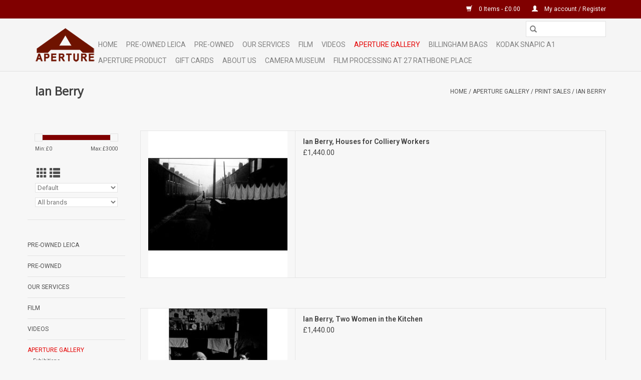

--- FILE ---
content_type: text/html;charset=utf-8
request_url: https://www.apertureuk.com/aperture-gallery/print-sales/ian-berry/?mode=list
body_size: 9228
content:
<!DOCTYPE html>
<html lang="en">
  <head>
    <meta charset="utf-8"/>
<!-- [START] 'blocks/head.rain' -->
<!--

  (c) 2008-2026 Lightspeed Netherlands B.V.
  http://www.lightspeedhq.com
  Generated: 18-01-2026 @ 21:30:05

-->
<link rel="canonical" href="https://www.apertureuk.com/aperture-gallery/print-sales/ian-berry/"/>
<link rel="next" href="https://www.apertureuk.com/aperture-gallery/print-sales/ian-berry/page2.html"/>
<link rel="alternate" href="https://www.apertureuk.com/index.rss" type="application/rss+xml" title="New products"/>
<meta name="robots" content="noodp,noydir"/>
<meta name="google-site-verification" content="Leica for sale"/>
<meta name="google-site-verification" content="Rolleflex for sale"/>
<meta name="google-site-verification" content="camera repair"/>
<meta name="google-site-verification" content="film processing"/>
<meta name="google-site-verification" content="aperture london"/>
<meta name="google-site-verification" content="google-site-verification: googlec68c4698a09176c1.html"/>
<meta property="og:url" content="https://www.apertureuk.com/aperture-gallery/print-sales/ian-berry/?source=facebook"/>
<meta property="og:site_name" content="Aperture UK"/>
<meta property="og:title" content="Ian Berry"/>
<meta property="og:description" content="Discover a diverse selection of second-hand film and digital cameras, including Leica, Rolleiflex, Canon, and Nikon, as well as Large Format and Medium Format o"/>
<script src="https://www.powr.io/powr.js?external-type=lightspeed"></script>
<script>
<!-- Google Tag Manager -->
<script>(function(w,d,s,l,i){w[l]=w[l]||[];w[l].push({'gtm.start':
new Date().getTime(),event:'gtm.js'});var f=d.getElementsByTagName(s)[0],
j=d.createElement(s),dl=l!='dataLayer'?'&l='+l:'';j.async=true;j.src=
'https://www.googletagmanager.com/gtm.js?id='+i+dl;f.parentNode.insertBefore(j,f);
})(window,document,'script','dataLayer','GTM-N6752B9');</script>
<!-- End Google Tag Manager -->
</script>
<!--[if lt IE 9]>
<script src="https://cdn.webshopapp.com/assets/html5shiv.js?2025-02-20"></script>
<![endif]-->
<!-- [END] 'blocks/head.rain' -->
    <title>Ian Berry - Aperture UK</title>
    <meta name="description" content="Discover a diverse selection of second-hand film and digital cameras, including Leica, Rolleiflex, Canon, and Nikon, as well as Large Format and Medium Format o" />
    <meta name="keywords" content="Ian, Berry, Apertureuk, pre-owned leica in London, quality Leica in London, camera shop in central London, used Leica cameras, used Nikon cameras, film cameras, digital cameras, used cameras, second-hand cameras, vintage cameras, collectable cameras" />
    <meta http-equiv="X-UA-Compatible" content="IE=edge,chrome=1">
    <meta name="viewport" content="width=device-width, initial-scale=1.0">
    <meta name="apple-mobile-web-app-capable" content="yes">
    <meta name="apple-mobile-web-app-status-bar-style" content="black">

    <link rel="shortcut icon" href="https://cdn.webshopapp.com/shops/299238/themes/118433/assets/favicon.ico?20210816191427" type="image/x-icon" />
    <link href='//fonts.googleapis.com/css?family=Roboto:400,300,600' rel='stylesheet' type='text/css'>
    <link href='//fonts.googleapis.com/css?family=Oxygen:400,300,600' rel='stylesheet' type='text/css'>
    <link rel="shortcut icon" href="https://cdn.webshopapp.com/shops/299238/themes/118433/assets/favicon.ico?20210816191427" type="image/x-icon" />
    <link rel="stylesheet" href="https://cdn.webshopapp.com/shops/299238/themes/118433/assets/bootstrap-min.css?2024120113375120200921091826" />
    <link rel="stylesheet" href="https://cdn.webshopapp.com/shops/299238/themes/118433/assets/style.css?2024120113375120200921091826" />
    <link rel="stylesheet" href="https://cdn.webshopapp.com/shops/299238/themes/118433/assets/settings.css?2024120113375120200921091826" />
    <link rel="stylesheet" href="https://cdn.webshopapp.com/assets/gui-2-0.css?2025-02-20" />
    <link rel="stylesheet" href="https://cdn.webshopapp.com/assets/gui-responsive-2-0.css?2025-02-20" />
    <link rel="stylesheet" href="https://cdn.webshopapp.com/shops/299238/themes/118433/assets/custom.css?2024120113375120200921091826" />
    
    <script src="https://cdn.webshopapp.com/assets/jquery-1-9-1.js?2025-02-20"></script>
    <script src="https://cdn.webshopapp.com/assets/jquery-ui-1-10-1.js?2025-02-20"></script>

    <script type="text/javascript" src="https://cdn.webshopapp.com/shops/299238/themes/118433/assets/global.js?2024120113375120200921091826"></script>
		<script type="text/javascript" src="https://cdn.webshopapp.com/shops/299238/themes/118433/assets/bootstrap-min.js?2024120113375120200921091826"></script>
    <script type="text/javascript" src="https://cdn.webshopapp.com/shops/299238/themes/118433/assets/jcarousel.js?2024120113375120200921091826"></script>
    <script type="text/javascript" src="https://cdn.webshopapp.com/assets/gui.js?2025-02-20"></script>
    <script type="text/javascript" src="https://cdn.webshopapp.com/assets/gui-responsive-2-0.js?2025-02-20"></script>

    <script type="text/javascript" src="https://cdn.webshopapp.com/shops/299238/themes/118433/assets/share42.js?2024120113375120200921091826"></script>

    <!--[if lt IE 9]>
    <link rel="stylesheet" href="https://cdn.webshopapp.com/shops/299238/themes/118433/assets/style-ie.css?2024120113375120200921091826" />
    <![endif]-->
    <link rel="stylesheet" media="print" href="https://cdn.webshopapp.com/shops/299238/themes/118433/assets/print-min.css?2024120113375120200921091826" />
  </head>
  <body>
    <header>
  <div class="topnav">
    <div class="container">
      
      <div class="right">
        <span role="region" aria-label="Cart">
          <a href="https://www.apertureuk.com/cart/" title="Cart" class="cart">
            <span class="glyphicon glyphicon-shopping-cart"></span>
            0 Items - £0.00
          </a>
        </span>
        <span>
          <a href="https://www.apertureuk.com/account/" title="My account" class="my-account">
            <span class="glyphicon glyphicon-user"></span>
                        	My account / Register
                      </a>
        </span>
      </div>
    </div>
  </div>

  <div class="navigation container">
    <div class="align">
      <div class="burger">
        <button type="button" aria-label="Open menu">
          <img src="https://cdn.webshopapp.com/shops/299238/themes/118433/assets/hamburger.png?20210816191427" width="32" height="32" alt="Menu">
        </button>
      </div>

              <div class="vertical logo">
          <a href="https://www.apertureuk.com/" title="Aperture UK">
            <img src="https://cdn.webshopapp.com/shops/299238/themes/118433/assets/logo.png?20210816191427" alt="Aperture UK" />
          </a>
        </div>
      
      <nav class="nonbounce desktop vertical">
        <form action="https://www.apertureuk.com/search/" method="get" id="formSearch" role="search">
          <input type="text" name="q" autocomplete="off" value="" aria-label="Search" />
          <button type="submit" class="search-btn" title="Search">
            <span class="glyphicon glyphicon-search"></span>
          </button>
        </form>
        <ul region="navigation" aria-label=Navigation menu>
          <li class="item home ">
            <a class="itemLink" href="https://www.apertureuk.com/">Home</a>
          </li>
          
                    	<li class="item sub">
              <a class="itemLink" href="https://www.apertureuk.com/pre-owned-leica/" title="Pre-Owned Leica ">
                Pre-Owned Leica 
              </a>
                            	<span class="glyphicon glyphicon-play"></span>
                <ul class="subnav">
                                      <li class="subitem">
                      <a class="subitemLink" href="https://www.apertureuk.com/pre-owned-leica/leica-digital/" title="Leica Digital">Leica Digital</a>
                                          </li>
                	                    <li class="subitem">
                      <a class="subitemLink" href="https://www.apertureuk.com/pre-owned-leica/leica-rangefinder-cameras/" title="Leica Rangefinder Cameras">Leica Rangefinder Cameras</a>
                                          </li>
                	                    <li class="subitem">
                      <a class="subitemLink" href="https://www.apertureuk.com/pre-owned-leica/leica-m-lenses/" title="Leica M Lenses">Leica M Lenses</a>
                                          </li>
                	                    <li class="subitem">
                      <a class="subitemLink" href="https://www.apertureuk.com/pre-owned-leica/leica-screw-mount/" title="Leica Screw Mount">Leica Screw Mount</a>
                                          </li>
                	                    <li class="subitem">
                      <a class="subitemLink" href="https://www.apertureuk.com/pre-owned-leica/leica-r-series/" title="Leica R Series">Leica R Series</a>
                                          </li>
                	                    <li class="subitem">
                      <a class="subitemLink" href="https://www.apertureuk.com/pre-owned-leica/leica-accessories/" title="Leica Accessories">Leica Accessories</a>
                                          </li>
                	                    <li class="subitem">
                      <a class="subitemLink" href="https://www.apertureuk.com/pre-owned-leica/voigtlander/" title="Voigtlander">Voigtlander</a>
                                          </li>
                	              	</ul>
                          </li>
                    	<li class="item sub">
              <a class="itemLink" href="https://www.apertureuk.com/pre-owned/" title="Pre-Owned">
                Pre-Owned
              </a>
                            	<span class="glyphicon glyphicon-play"></span>
                <ul class="subnav">
                                      <li class="subitem">
                      <a class="subitemLink" href="https://www.apertureuk.com/pre-owned/collectables/" title="Collectables">Collectables</a>
                                          </li>
                	                    <li class="subitem">
                      <a class="subitemLink" href="https://www.apertureuk.com/pre-owned/canon/" title="Canon">Canon</a>
                                          </li>
                	                    <li class="subitem">
                      <a class="subitemLink" href="https://www.apertureuk.com/pre-owned/fuji/" title="Fuji">Fuji</a>
                                          </li>
                	                    <li class="subitem">
                      <a class="subitemLink" href="https://www.apertureuk.com/pre-owned/nikon/" title="Nikon">Nikon</a>
                                              <ul class="subnav">
                                                      <li class="subitem">
                              <a class="subitemLink" href="https://www.apertureuk.com/pre-owned/nikon/nikon-autofocus/" title="Nikon Autofocus">Nikon Autofocus</a>
                            </li>
                                                      <li class="subitem">
                              <a class="subitemLink" href="https://www.apertureuk.com/pre-owned/nikon/nikon-autofocus-accessories/" title="Nikon Autofocus Accessories">Nikon Autofocus Accessories</a>
                            </li>
                                                      <li class="subitem">
                              <a class="subitemLink" href="https://www.apertureuk.com/pre-owned/nikon/nikon-ais-cameras-lenses/" title="Nikon AIS Cameras &amp; Lenses">Nikon AIS Cameras &amp; Lenses</a>
                            </li>
                                                      <li class="subitem">
                              <a class="subitemLink" href="https://www.apertureuk.com/pre-owned/nikon/nikon-pre-ai/" title="Nikon Pre-AI">Nikon Pre-AI</a>
                            </li>
                                                  </ul>
                                          </li>
                	                    <li class="subitem">
                      <a class="subitemLink" href="https://www.apertureuk.com/pre-owned/sony-other-mirrorless/" title="Sony &amp; Other Mirrorless">Sony &amp; Other Mirrorless</a>
                                          </li>
                	                    <li class="subitem">
                      <a class="subitemLink" href="https://www.apertureuk.com/pre-owned/other-film-cameras-accessories/" title="Other Film Cameras; Accessories">Other Film Cameras; Accessories</a>
                                          </li>
                	                    <li class="subitem">
                      <a class="subitemLink" href="https://www.apertureuk.com/pre-owned/medium-format/" title="Medium Format">Medium Format</a>
                                          </li>
                	                    <li class="subitem">
                      <a class="subitemLink" href="https://www.apertureuk.com/pre-owned/large-format/" title="Large Format">Large Format</a>
                                          </li>
                	              	</ul>
                          </li>
                    	<li class="item sub">
              <a class="itemLink" href="https://www.apertureuk.com/our-services/" title="Our Services">
                Our Services
              </a>
                            	<span class="glyphicon glyphicon-play"></span>
                <ul class="subnav">
                                      <li class="subitem">
                      <a class="subitemLink" href="https://www.apertureuk.com/our-services/camera-repair/" title="Camera Repair">Camera Repair</a>
                                          </li>
                	                    <li class="subitem">
                      <a class="subitemLink" href="https://www.apertureuk.com/our-services/fine-art-printing/" title="Fine Art Printing">Fine Art Printing</a>
                                          </li>
                	                    <li class="subitem">
                      <a class="subitemLink" href="https://www.apertureuk.com/our-services/fujifilm-easy-print-kiosk/" title="Fujifilm Easy Print Kiosk">Fujifilm Easy Print Kiosk</a>
                                          </li>
                	              	</ul>
                          </li>
                    	<li class="item sub">
              <a class="itemLink" href="https://www.apertureuk.com/film/" title="Film">
                Film
              </a>
                            	<span class="glyphicon glyphicon-play"></span>
                <ul class="subnav">
                                      <li class="subitem">
                      <a class="subitemLink" href="https://www.apertureuk.com/film/fuji/" title="Fuji">Fuji</a>
                                          </li>
                	                    <li class="subitem">
                      <a class="subitemLink" href="https://www.apertureuk.com/film/kodak/" title="Kodak">Kodak</a>
                                          </li>
                	                    <li class="subitem">
                      <a class="subitemLink" href="https://www.apertureuk.com/film/cinestill/" title="CineStill">CineStill</a>
                                          </li>
                	                    <li class="subitem">
                      <a class="subitemLink" href="https://www.apertureuk.com/film/ilford/" title="Ilford">Ilford</a>
                                          </li>
                	              	</ul>
                          </li>
                    	<li class="item">
              <a class="itemLink" href="https://www.apertureuk.com/videos/" title="Videos ">
                Videos 
              </a>
                          </li>
                    	<li class="item sub active">
              <a class="itemLink" href="https://www.apertureuk.com/aperture-gallery/" title="Aperture Gallery">
                Aperture Gallery
              </a>
                            	<span class="glyphicon glyphicon-play"></span>
                <ul class="subnav">
                                      <li class="subitem">
                      <a class="subitemLink" href="https://www.apertureuk.com/aperture-gallery/exhibitions/" title="Exhibitions">Exhibitions</a>
                                              <ul class="subnav">
                                                      <li class="subitem">
                              <a class="subitemLink" href="https://www.apertureuk.com/aperture-gallery/exhibitions/past-exhibitions/" title="Past Exhibitions">Past Exhibitions</a>
                            </li>
                                                      <li class="subitem">
                              <a class="subitemLink" href="https://www.apertureuk.com/aperture-gallery/exhibitions/current-exhibitions/" title="Current Exhibitions">Current Exhibitions</a>
                            </li>
                                                  </ul>
                                          </li>
                	                    <li class="subitem">
                      <a class="subitemLink" href="https://www.apertureuk.com/aperture-gallery/print-sales/" title="Print sales">Print sales</a>
                                              <ul class="subnav">
                                                      <li class="subitem">
                              <a class="subitemLink" href="https://www.apertureuk.com/aperture-gallery/print-sales/ian-berry/" title="Ian Berry">Ian Berry</a>
                            </li>
                                                      <li class="subitem">
                              <a class="subitemLink" href="https://www.apertureuk.com/aperture-gallery/print-sales/gordon-trewinnard/" title="Gordon Trewinnard">Gordon Trewinnard</a>
                            </li>
                                                      <li class="subitem">
                              <a class="subitemLink" href="https://www.apertureuk.com/aperture-gallery/print-sales/sarah-m-lee/" title="Sarah M. Lee">Sarah M. Lee</a>
                            </li>
                                                      <li class="subitem">
                              <a class="subitemLink" href="https://www.apertureuk.com/aperture-gallery/print-sales/vincent-mcevoy/" title="Vincent McEvoy">Vincent McEvoy</a>
                            </li>
                                                  </ul>
                                          </li>
                	                    <li class="subitem">
                      <a class="subitemLink" href="https://www.apertureuk.com/aperture-gallery/events-workshops/" title="Events &amp; Workshops">Events &amp; Workshops</a>
                                              <ul class="subnav">
                                                      <li class="subitem">
                              <a class="subitemLink" href="https://www.apertureuk.com/aperture-gallery/events-workshops/past-events/" title="Past Events">Past Events</a>
                            </li>
                                                  </ul>
                                          </li>
                	              	</ul>
                          </li>
                    	<li class="item sub">
              <a class="itemLink" href="https://www.apertureuk.com/billingham-bags/" title="Billingham Bags ">
                Billingham Bags 
              </a>
                            	<span class="glyphicon glyphicon-play"></span>
                <ul class="subnav">
                                      <li class="subitem">
                      <a class="subitemLink" href="https://www.apertureuk.com/billingham-bags/billingham-bags/" title="Billingham Bags">Billingham Bags</a>
                                          </li>
                	              	</ul>
                          </li>
                    	<li class="item">
              <a class="itemLink" href="https://www.apertureuk.com/kodak-snapic-a1/" title="Kodak Snapic A1">
                Kodak Snapic A1
              </a>
                          </li>
                    	<li class="item sub">
              <a class="itemLink" href="https://www.apertureuk.com/aperture-product/" title="Aperture Product">
                Aperture Product
              </a>
                            	<span class="glyphicon glyphicon-play"></span>
                <ul class="subnav">
                                      <li class="subitem">
                      <a class="subitemLink" href="https://www.apertureuk.com/aperture-product/camera-straps/" title="Camera Straps">Camera Straps</a>
                                          </li>
                	                    <li class="subitem">
                      <a class="subitemLink" href="https://www.apertureuk.com/aperture-product/hoods-and-caps/" title="Hoods and Caps">Hoods and Caps</a>
                                          </li>
                	              	</ul>
                          </li>
          
                    <li class="item">
            <a class="itemLink" href="https://www.apertureuk.com/giftcard/" title="Gift cards">Gift cards</a>
          </li>
          
          
          
                    	<li class="item">
              <a class="itemLink" href="https://www.apertureuk.com/service/about/" title="ABOUT US " >
                ABOUT US 
              </a>
          	</li>
                    	<li class="item">
              <a class="itemLink" href="                                    https://www.cameramuseum.uk/                   " title="Camera Museum"  target="_blank">
                Camera Museum
              </a>
          	</li>
                    	<li class="item">
              <a class="itemLink" href="https://www.apertureprinting.com/" title="Film Processing at 27 Rathbone Place"  target="_blank">
                Film Processing at 27 Rathbone Place
              </a>
          	</li>
                  </ul>

        <span class="glyphicon glyphicon-remove"></span>
      </nav>
    </div>
  </div>
</header>

    <div class="wrapper">
      <div class="container content" role="main">
                <div class="page-title row">
  <div class="col-sm-6 col-md-6">
    <h1>Ian Berry</h1>
  </div>
  <div class="col-sm-6 col-md-6 breadcrumbs text-right" role="nav" aria-label="Breadcrumbs">
  <a href="https://www.apertureuk.com/" title="Home">Home</a>

      / <a href="https://www.apertureuk.com/aperture-gallery/" >Aperture Gallery</a>
      / <a href="https://www.apertureuk.com/aperture-gallery/print-sales/" >Print sales</a>
      / <a href="https://www.apertureuk.com/aperture-gallery/print-sales/ian-berry/" aria-current="true">Ian Berry</a>
  </div>

  </div>
<div class="products row">
  <div class="col-md-2 sidebar" role="complementary">
    <div class="row sort">
      <form action="https://www.apertureuk.com/aperture-gallery/print-sales/ian-berry/" method="get" id="filter_form" class="col-xs-12 col-sm-12">
        <input type="hidden" name="mode" value="list" id="filter_form_mode" />
        <input type="hidden" name="limit" value="24" id="filter_form_limit" />
        <input type="hidden" name="sort" value="default" id="filter_form_sort" />
        <input type="hidden" name="max" value="3000" id="filter_form_max" />
        <input type="hidden" name="min" value="0" id="filter_form_min" />

        <div class="price-filter" aria-hidden="true">
          <div class="sidebar-filter-slider">
            <div id="collection-filter-price"></div>
          </div>
          <div class="price-filter-range clear">
            <div class="min">Min: £<span>0</span></div>
            <div class="max">Max: £<span>3000</span></div>
          </div>
        </div>

        <div class="modes hidden-xs hidden-sm">
          <a href="?mode=grid" aria-label="Grid view"><i class="glyphicon glyphicon-th" role="presentation"></i></a>
          <a href="?mode=list" aria-label="List view"><i class="glyphicon glyphicon-th-list" role="presentation"></i></a>
        </div>

        <select name="sort" onchange="$('#formSortModeLimit').submit();" aria-label="Sort by">
                    	<option value="default" selected="selected">Default</option>
                    	<option value="popular">Popularity</option>
                    	<option value="newest">Newest products</option>
                    	<option value="lowest">Lowest price</option>
                    	<option value="highest">Highest price</option>
                    	<option value="asc">Name ascending</option>
                    	<option value="desc">Name descending</option>
                  </select>

                  <select name="brand" aria-label="Filter by Brand">
                        	<option value="0" selected="selected">All brands</option>
                        	<option value="4305200">Ian Berry</option>
                      </select>
        
              </form>
  	</div>

    			<div class="row" role="navigation" aria-label="Categories">
				<ul>
  				    				<li class="item">
              <span class="arrow"></span>
              <a href="https://www.apertureuk.com/pre-owned-leica/" class="itemLink"  title="Pre-Owned Leica ">
                Pre-Owned Leica                </a>

                  				</li>
  				    				<li class="item">
              <span class="arrow"></span>
              <a href="https://www.apertureuk.com/pre-owned/" class="itemLink"  title="Pre-Owned">
                Pre-Owned               </a>

                  				</li>
  				    				<li class="item">
              <span class="arrow"></span>
              <a href="https://www.apertureuk.com/our-services/" class="itemLink"  title="Our Services">
                Our Services               </a>

                  				</li>
  				    				<li class="item">
              <span class="arrow"></span>
              <a href="https://www.apertureuk.com/film/" class="itemLink"  title="Film">
                Film               </a>

                  				</li>
  				    				<li class="item">
              <span class="arrow"></span>
              <a href="https://www.apertureuk.com/videos/" class="itemLink"  title="Videos ">
                Videos                </a>

                  				</li>
  				    				<li class="item">
              <span class="arrow"></span>
              <a href="https://www.apertureuk.com/aperture-gallery/" class="itemLink active" aria-current="true" title="Aperture Gallery">
                Aperture Gallery               </a>

                  						<ul class="subnav">
      						      							<li class="subitem">
                      <span class="arrow "></span>
                      <a href="https://www.apertureuk.com/aperture-gallery/exhibitions/" class="subitemLink"  title="Exhibitions">
                        Exhibitions                       </a>
        							      							</li>
      						      							<li class="subitem">
                      <span class="arrow "></span>
                      <a href="https://www.apertureuk.com/aperture-gallery/print-sales/" class="subitemLink active" aria-current="true" title="Print sales">
                        Print sales                       </a>
        							        								<ul class="subnav">
          								          									<li class="subitem">
                              <span class="arrow "></span>
                              <a href="https://www.apertureuk.com/aperture-gallery/print-sales/ian-berry/" class="subitemLink active" aria-current="true" title="Ian Berry">
                                Ian Berry                               </a>
                          	</li>
          								          									<li class="subitem">
                              <span class="arrow "></span>
                              <a href="https://www.apertureuk.com/aperture-gallery/print-sales/gordon-trewinnard/" class="subitemLink"  title="Gordon Trewinnard">
                                Gordon Trewinnard                               </a>
                          	</li>
          								          									<li class="subitem">
                              <span class="arrow "></span>
                              <a href="https://www.apertureuk.com/aperture-gallery/print-sales/sarah-m-lee/" class="subitemLink"  title="Sarah M. Lee">
                                Sarah M. Lee                               </a>
                          	</li>
          								          									<li class="subitem">
                              <span class="arrow "></span>
                              <a href="https://www.apertureuk.com/aperture-gallery/print-sales/vincent-mcevoy/" class="subitemLink"  title="Vincent McEvoy">
                                Vincent McEvoy                               </a>
                          	</li>
          								        								</ul>
        							      							</li>
      						      							<li class="subitem">
                      <span class="arrow "></span>
                      <a href="https://www.apertureuk.com/aperture-gallery/events-workshops/" class="subitemLink"  title="Events &amp; Workshops">
                        Events &amp; Workshops                       </a>
        							      							</li>
      						    						</ul>
    					    				</li>
  				    				<li class="item">
              <span class="arrow"></span>
              <a href="https://www.apertureuk.com/billingham-bags/" class="itemLink"  title="Billingham Bags ">
                Billingham Bags                </a>

                  				</li>
  				    				<li class="item">
              <span class="arrow"></span>
              <a href="https://www.apertureuk.com/kodak-snapic-a1/" class="itemLink"  title="Kodak Snapic A1">
                Kodak Snapic A1               </a>

                  				</li>
  				    				<li class="item">
              <span class="arrow"></span>
              <a href="https://www.apertureuk.com/aperture-product/" class="itemLink"  title="Aperture Product">
                Aperture Product               </a>

                  				</li>
  				  			</ul>
      </div>
		  </div>

  <div class="col-sm-12 col-md-10" role="region" aria-label="Product Listing">
        	<!-- list mode begins -->
<div class="product row is-flex list">
  <div class="image-wrap col-xs-5 col-sm-5 col-md-4 col-lg-4">
    <a href="https://www.apertureuk.com/ian-berry-print-11.html" title="Ian Berry Ian Berry, Houses for Colliery Workers">
                              <img src="https://cdn.webshopapp.com/shops/299238/files/378511396/262x276x2/ian-berry-ian-berry-houses-for-colliery-workers.jpg" width="262" height="276" alt="Ian Berry Ian Berry, Houses for Colliery Workers" title="Ian Berry Ian Berry, Houses for Colliery Workers" />
                </a>

    <div class="description text-center">
      <a href="https://www.apertureuk.com/ian-berry-print-11.html" title="Ian Berry Ian Berry, Houses for Colliery Workers">
                <div class="text">
                    Ian Berry Ian Berry, Houses for Colliery Workers
                  </div>
      </a>
      <a href="https://www.apertureuk.com/cart/add/248774306/" class="cart">Add to cart</a>
    </div>
  </div>

  <div class="info col-xs-7 col-sm-7 col-md-8 col-lg-8">
    <a href="https://www.apertureuk.com/ian-berry-print-11.html" title="Ian Berry Ian Berry, Houses for Colliery Workers" class="title">
        Ian Berry, Houses for Colliery Workers     </a>

    <div class="left">
    
    £1,440.00 
   </div>
      <a href="https://www.apertureuk.com/cart/add/248774306/" class="btn hidden-md hidden-lg text-center">Add to cart</a>
     </div>
</div>


        	<!-- list mode begins -->
<div class="product row is-flex list">
  <div class="image-wrap col-xs-5 col-sm-5 col-md-4 col-lg-4">
    <a href="https://www.apertureuk.com/ian-berry-print-10.html" title="Ian Berry Ian Berry, Two Women in the Kitchen">
                              <img src="https://cdn.webshopapp.com/shops/299238/files/378511480/262x276x2/ian-berry-ian-berry-two-women-in-the-kitchen.jpg" width="262" height="276" alt="Ian Berry Ian Berry, Two Women in the Kitchen" title="Ian Berry Ian Berry, Two Women in the Kitchen" />
                </a>

    <div class="description text-center">
      <a href="https://www.apertureuk.com/ian-berry-print-10.html" title="Ian Berry Ian Berry, Two Women in the Kitchen">
                <div class="text">
                    Ian Berry Ian Berry, Two Women in the Kitchen
                  </div>
      </a>
      <a href="https://www.apertureuk.com/cart/add/248774745/" class="cart">Add to cart</a>
    </div>
  </div>

  <div class="info col-xs-7 col-sm-7 col-md-8 col-lg-8">
    <a href="https://www.apertureuk.com/ian-berry-print-10.html" title="Ian Berry Ian Berry, Two Women in the Kitchen" class="title">
        Ian Berry, Two Women in the Kitchen     </a>

    <div class="left">
    
    £1,440.00 
   </div>
      <a href="https://www.apertureuk.com/cart/add/248774745/" class="btn hidden-md hidden-lg text-center">Add to cart</a>
     </div>
</div>


<div class="clearfix visible-xs"></div>
        	<!-- list mode begins -->
<div class="product row is-flex list">
  <div class="image-wrap col-xs-5 col-sm-5 col-md-4 col-lg-4">
    <a href="https://www.apertureuk.com/ian-berry-print-37.html" title="Ian Berry Ian Berry, Young Men Hurling Rocks and Molotov Cocktails">
                              <img src="https://cdn.webshopapp.com/shops/299238/files/379177626/262x276x2/ian-berry-ian-berry-young-men-hurling-rocks-and-mo.jpg" width="262" height="276" alt="Ian Berry Ian Berry, Young Men Hurling Rocks and Molotov Cocktails" title="Ian Berry Ian Berry, Young Men Hurling Rocks and Molotov Cocktails" />
                </a>

    <div class="description text-center">
      <a href="https://www.apertureuk.com/ian-berry-print-37.html" title="Ian Berry Ian Berry, Young Men Hurling Rocks and Molotov Cocktails">
                <div class="text">
                    Ian Berry Ian Berry, Young Men Hurling Rocks and Molotov Cocktails
                  </div>
      </a>
      <a href="https://www.apertureuk.com/cart/add/248775778/" class="cart">Add to cart</a>
    </div>
  </div>

  <div class="info col-xs-7 col-sm-7 col-md-8 col-lg-8">
    <a href="https://www.apertureuk.com/ian-berry-print-37.html" title="Ian Berry Ian Berry, Young Men Hurling Rocks and Molotov Cocktails" class="title">
        Ian Berry, Young Men Hurling Rocks and Molotov Cocktails     </a>

    <div class="left">
    
    £1,440.00 
   </div>
      <a href="https://www.apertureuk.com/cart/add/248775778/" class="btn hidden-md hidden-lg text-center">Add to cart</a>
     </div>
</div>


        	<!-- list mode begins -->
<div class="product row is-flex list">
  <div class="image-wrap col-xs-5 col-sm-5 col-md-4 col-lg-4">
    <a href="https://www.apertureuk.com/ian-berry-print-34.html" title="Ian Berry Ian Berry, British Soldiers Moving in on the Mob">
                              <img src="https://cdn.webshopapp.com/shops/299238/files/379177682/262x276x2/ian-berry-ian-berry-british-soldiers-moving-in-on.jpg" width="262" height="276" alt="Ian Berry Ian Berry, British Soldiers Moving in on the Mob" title="Ian Berry Ian Berry, British Soldiers Moving in on the Mob" />
                </a>

    <div class="description text-center">
      <a href="https://www.apertureuk.com/ian-berry-print-34.html" title="Ian Berry Ian Berry, British Soldiers Moving in on the Mob">
                <div class="text">
                    Ian Berry Ian Berry, British Soldiers Moving in on the Mob
                  </div>
      </a>
      <a href="https://www.apertureuk.com/cart/add/248776136/" class="cart">Add to cart</a>
    </div>
  </div>

  <div class="info col-xs-7 col-sm-7 col-md-8 col-lg-8">
    <a href="https://www.apertureuk.com/ian-berry-print-34.html" title="Ian Berry Ian Berry, British Soldiers Moving in on the Mob" class="title">
        Ian Berry, British Soldiers Moving in on the Mob     </a>

    <div class="left">
    
    £1,440.00 
   </div>
      <a href="https://www.apertureuk.com/cart/add/248776136/" class="btn hidden-md hidden-lg text-center">Add to cart</a>
     </div>
</div>


<div class="clearfix"></div>
        	<!-- list mode begins -->
<div class="product row is-flex list">
  <div class="image-wrap col-xs-5 col-sm-5 col-md-4 col-lg-4">
    <a href="https://www.apertureuk.com/ian-berry-print-26.html" title="Ian Berry Ian Berry, People at the Christmas Lantern Parade">
                              <img src="https://cdn.webshopapp.com/shops/299238/files/378511701/262x276x2/ian-berry-ian-berry-people-at-the-christmas-lanter.jpg" width="262" height="276" alt="Ian Berry Ian Berry, People at the Christmas Lantern Parade" title="Ian Berry Ian Berry, People at the Christmas Lantern Parade" />
                </a>

    <div class="description text-center">
      <a href="https://www.apertureuk.com/ian-berry-print-26.html" title="Ian Berry Ian Berry, People at the Christmas Lantern Parade">
                <div class="text">
                    Ian Berry Ian Berry, People at the Christmas Lantern Parade
                  </div>
      </a>
      <a href="https://www.apertureuk.com/cart/add/248776417/" class="cart">Add to cart</a>
    </div>
  </div>

  <div class="info col-xs-7 col-sm-7 col-md-8 col-lg-8">
    <a href="https://www.apertureuk.com/ian-berry-print-26.html" title="Ian Berry Ian Berry, People at the Christmas Lantern Parade" class="title">
        Ian Berry, People at the Christmas Lantern Parade     </a>

    <div class="left">
    
    £1,440.00 
   </div>
      <a href="https://www.apertureuk.com/cart/add/248776417/" class="btn hidden-md hidden-lg text-center">Add to cart</a>
     </div>
</div>


        	<!-- list mode begins -->
<div class="product row is-flex list">
  <div class="image-wrap col-xs-5 col-sm-5 col-md-4 col-lg-4">
    <a href="https://www.apertureuk.com/ian-berry-print-31.html" title="Ian Berry Ian Berry, Brexit Placard">
                              <img src="https://cdn.webshopapp.com/shops/299238/files/378511755/262x276x2/ian-berry-ian-berry-brexit-placard.jpg" width="262" height="276" alt="Ian Berry Ian Berry, Brexit Placard" title="Ian Berry Ian Berry, Brexit Placard" />
                </a>

    <div class="description text-center">
      <a href="https://www.apertureuk.com/ian-berry-print-31.html" title="Ian Berry Ian Berry, Brexit Placard">
                <div class="text">
                    Ian Berry Ian Berry, Brexit Placard
                  </div>
      </a>
      <a href="https://www.apertureuk.com/cart/add/248776603/" class="cart">Add to cart</a>
    </div>
  </div>

  <div class="info col-xs-7 col-sm-7 col-md-8 col-lg-8">
    <a href="https://www.apertureuk.com/ian-berry-print-31.html" title="Ian Berry Ian Berry, Brexit Placard" class="title">
        Ian Berry, Brexit Placard     </a>

    <div class="left">
    
    £1,440.00 
   </div>
      <a href="https://www.apertureuk.com/cart/add/248776603/" class="btn hidden-md hidden-lg text-center">Add to cart</a>
     </div>
</div>


<div class="clearfix visible-xs"></div>
        	<!-- list mode begins -->
<div class="product row is-flex list">
  <div class="image-wrap col-xs-5 col-sm-5 col-md-4 col-lg-4">
    <a href="https://www.apertureuk.com/ian-berry-print-32.html" title="Ian Berry Ian Berry, A Patient and Two Nurses">
                              <img src="https://cdn.webshopapp.com/shops/299238/files/379177745/262x276x2/ian-berry-ian-berry-a-patient-and-two-nurses.jpg" width="262" height="276" alt="Ian Berry Ian Berry, A Patient and Two Nurses" title="Ian Berry Ian Berry, A Patient and Two Nurses" />
                </a>

    <div class="description text-center">
      <a href="https://www.apertureuk.com/ian-berry-print-32.html" title="Ian Berry Ian Berry, A Patient and Two Nurses">
                <div class="text">
                    Ian Berry Ian Berry, A Patient and Two Nurses
                  </div>
      </a>
      <a href="https://www.apertureuk.com/cart/add/248776780/" class="cart">Add to cart</a>
    </div>
  </div>

  <div class="info col-xs-7 col-sm-7 col-md-8 col-lg-8">
    <a href="https://www.apertureuk.com/ian-berry-print-32.html" title="Ian Berry Ian Berry, A Patient and Two Nurses" class="title">
        Ian Berry, A Patient and Two Nurses     </a>

    <div class="left">
    
    £1,440.00 
   </div>
      <a href="https://www.apertureuk.com/cart/add/248776780/" class="btn hidden-md hidden-lg text-center">Add to cart</a>
     </div>
</div>


        	<!-- list mode begins -->
<div class="product row is-flex list">
  <div class="image-wrap col-xs-5 col-sm-5 col-md-4 col-lg-4">
    <a href="https://www.apertureuk.com/ian-berry-print-20.html" title="Ian Berry Ian Berry, People Praying in an Evangelical Church">
                              <img src="https://cdn.webshopapp.com/shops/299238/files/378511899/262x276x2/ian-berry-ian-berry-people-praying-in-an-evangelic.jpg" width="262" height="276" alt="Ian Berry Ian Berry, People Praying in an Evangelical Church" title="Ian Berry Ian Berry, People Praying in an Evangelical Church" />
                </a>

    <div class="description text-center">
      <a href="https://www.apertureuk.com/ian-berry-print-20.html" title="Ian Berry Ian Berry, People Praying in an Evangelical Church">
                <div class="text">
                    Ian Berry Ian Berry, People Praying in an Evangelical Church
                  </div>
      </a>
      <a href="https://www.apertureuk.com/cart/add/248776908/" class="cart">Add to cart</a>
    </div>
  </div>

  <div class="info col-xs-7 col-sm-7 col-md-8 col-lg-8">
    <a href="https://www.apertureuk.com/ian-berry-print-20.html" title="Ian Berry Ian Berry, People Praying in an Evangelical Church" class="title">
        Ian Berry, People Praying in an Evangelical Church     </a>

    <div class="left">
    
    £1,440.00 
   </div>
      <a href="https://www.apertureuk.com/cart/add/248776908/" class="btn hidden-md hidden-lg text-center">Add to cart</a>
     </div>
</div>


<div class="clearfix"></div>
        	<!-- list mode begins -->
<div class="product row is-flex list">
  <div class="image-wrap col-xs-5 col-sm-5 col-md-4 col-lg-4">
    <a href="https://www.apertureuk.com/ian-berry-print-24.html" title="Ian Berry Ian Berry, Children Playing on Deserted Ground">
                              <img src="https://cdn.webshopapp.com/shops/299238/files/378512042/262x276x2/ian-berry-ian-berry-children-playing-on-deserted-g.jpg" width="262" height="276" alt="Ian Berry Ian Berry, Children Playing on Deserted Ground" title="Ian Berry Ian Berry, Children Playing on Deserted Ground" />
                </a>

    <div class="description text-center">
      <a href="https://www.apertureuk.com/ian-berry-print-24.html" title="Ian Berry Ian Berry, Children Playing on Deserted Ground">
                <div class="text">
                    Ian Berry Ian Berry, Children Playing on Deserted Ground
                  </div>
      </a>
      <a href="https://www.apertureuk.com/cart/add/248777138/" class="cart">Add to cart</a>
    </div>
  </div>

  <div class="info col-xs-7 col-sm-7 col-md-8 col-lg-8">
    <a href="https://www.apertureuk.com/ian-berry-print-24.html" title="Ian Berry Ian Berry, Children Playing on Deserted Ground" class="title">
        Ian Berry, Children Playing on Deserted Ground     </a>

    <div class="left">
    
    £1,440.00 
   </div>
      <a href="https://www.apertureuk.com/cart/add/248777138/" class="btn hidden-md hidden-lg text-center">Add to cart</a>
     </div>
</div>


        	<!-- list mode begins -->
<div class="product row is-flex list">
  <div class="image-wrap col-xs-5 col-sm-5 col-md-4 col-lg-4">
    <a href="https://www.apertureuk.com/ian-berry-print-29.html" title="Ian Berry Ian Berry, A Cathedral Guide and a Visitor">
                              <img src="https://cdn.webshopapp.com/shops/299238/files/378512228/262x276x2/ian-berry-ian-berry-a-cathedral-guide-and-a-visito.jpg" width="262" height="276" alt="Ian Berry Ian Berry, A Cathedral Guide and a Visitor" title="Ian Berry Ian Berry, A Cathedral Guide and a Visitor" />
                </a>

    <div class="description text-center">
      <a href="https://www.apertureuk.com/ian-berry-print-29.html" title="Ian Berry Ian Berry, A Cathedral Guide and a Visitor">
                <div class="text">
                    Ian Berry Ian Berry, A Cathedral Guide and a Visitor
                  </div>
      </a>
      <a href="https://www.apertureuk.com/cart/add/248777568/" class="cart">Add to cart</a>
    </div>
  </div>

  <div class="info col-xs-7 col-sm-7 col-md-8 col-lg-8">
    <a href="https://www.apertureuk.com/ian-berry-print-29.html" title="Ian Berry Ian Berry, A Cathedral Guide and a Visitor" class="title">
        Ian Berry, A Cathedral Guide and a Visitor     </a>

    <div class="left">
    
    £1,440.00 
   </div>
      <a href="https://www.apertureuk.com/cart/add/248777568/" class="btn hidden-md hidden-lg text-center">Add to cart</a>
     </div>
</div>


<div class="clearfix visible-xs"></div>
        	<!-- list mode begins -->
<div class="product row is-flex list">
  <div class="image-wrap col-xs-5 col-sm-5 col-md-4 col-lg-4">
    <a href="https://www.apertureuk.com/ian-berry-print-47.html" title="Ian Berry Ian Berry, Elderly Woman with Her Dog Outside Her House">
                              <img src="https://cdn.webshopapp.com/shops/299238/files/379177950/262x276x2/ian-berry-ian-berry-elderly-woman-with-her-dog-out.jpg" width="262" height="276" alt="Ian Berry Ian Berry, Elderly Woman with Her Dog Outside Her House" title="Ian Berry Ian Berry, Elderly Woman with Her Dog Outside Her House" />
                </a>

    <div class="description text-center">
      <a href="https://www.apertureuk.com/ian-berry-print-47.html" title="Ian Berry Ian Berry, Elderly Woman with Her Dog Outside Her House">
                <div class="text">
                    Ian Berry Ian Berry, Elderly Woman with Her Dog Outside Her House
                  </div>
      </a>
      <a href="https://www.apertureuk.com/cart/add/248787555/" class="cart">Add to cart</a>
    </div>
  </div>

  <div class="info col-xs-7 col-sm-7 col-md-8 col-lg-8">
    <a href="https://www.apertureuk.com/ian-berry-print-47.html" title="Ian Berry Ian Berry, Elderly Woman with Her Dog Outside Her House" class="title">
        Ian Berry, Elderly Woman with Her Dog Outside Her House     </a>

    <div class="left">
    
    £1,440.00 
   </div>
      <a href="https://www.apertureuk.com/cart/add/248787555/" class="btn hidden-md hidden-lg text-center">Add to cart</a>
     </div>
</div>


        	<!-- list mode begins -->
<div class="product row is-flex list">
  <div class="image-wrap col-xs-5 col-sm-5 col-md-4 col-lg-4">
    <a href="https://www.apertureuk.com/ian-berry-print-33.html" title="Ian Berry Ian Berry, Patients Queueing in a Doctor&#039;s Waiting Room">
                              <img src="https://cdn.webshopapp.com/shops/299238/files/379177914/262x276x2/ian-berry-ian-berry-patients-queueing-in-a-doctors.jpg" width="262" height="276" alt="Ian Berry Ian Berry, Patients Queueing in a Doctor&#039;s Waiting Room" title="Ian Berry Ian Berry, Patients Queueing in a Doctor&#039;s Waiting Room" />
                </a>

    <div class="description text-center">
      <a href="https://www.apertureuk.com/ian-berry-print-33.html" title="Ian Berry Ian Berry, Patients Queueing in a Doctor&#039;s Waiting Room">
                <div class="text">
                    Ian Berry Ian Berry, Patients Queueing in a Doctor&#039;s Waiting Room
                  </div>
      </a>
      <a href="https://www.apertureuk.com/cart/add/248787325/" class="cart">Add to cart</a>
    </div>
  </div>

  <div class="info col-xs-7 col-sm-7 col-md-8 col-lg-8">
    <a href="https://www.apertureuk.com/ian-berry-print-33.html" title="Ian Berry Ian Berry, Patients Queueing in a Doctor&#039;s Waiting Room" class="title">
        Ian Berry, Patients Queueing in a Doctor&#039;s Waiting Room     </a>

    <div class="left">
    
    £1,440.00 
   </div>
      <a href="https://www.apertureuk.com/cart/add/248787325/" class="btn hidden-md hidden-lg text-center">Add to cart</a>
     </div>
</div>


<div class="clearfix"></div>
        	<!-- list mode begins -->
<div class="product row is-flex list">
  <div class="image-wrap col-xs-5 col-sm-5 col-md-4 col-lg-4">
    <a href="https://www.apertureuk.com/ian-berry-print-27.html" title="Ian Berry Ian Berry, Two Priests Outside the Cathedral">
                              <img src="https://cdn.webshopapp.com/shops/299238/files/378513405/262x276x2/ian-berry-ian-berry-two-priests-outside-the-cathed.jpg" width="262" height="276" alt="Ian Berry Ian Berry, Two Priests Outside the Cathedral" title="Ian Berry Ian Berry, Two Priests Outside the Cathedral" />
                </a>

    <div class="description text-center">
      <a href="https://www.apertureuk.com/ian-berry-print-27.html" title="Ian Berry Ian Berry, Two Priests Outside the Cathedral">
                <div class="text">
                    Ian Berry Ian Berry, Two Priests Outside the Cathedral
                  </div>
      </a>
      <a href="https://www.apertureuk.com/cart/add/248786904/" class="cart">Add to cart</a>
    </div>
  </div>

  <div class="info col-xs-7 col-sm-7 col-md-8 col-lg-8">
    <a href="https://www.apertureuk.com/ian-berry-print-27.html" title="Ian Berry Ian Berry, Two Priests Outside the Cathedral" class="title">
        Ian Berry, Two Priests Outside the Cathedral     </a>

    <div class="left">
    
    £1,440.00 
   </div>
      <a href="https://www.apertureuk.com/cart/add/248786904/" class="btn hidden-md hidden-lg text-center">Add to cart</a>
     </div>
</div>


        	<!-- list mode begins -->
<div class="product row is-flex list">
  <div class="image-wrap col-xs-5 col-sm-5 col-md-4 col-lg-4">
    <a href="https://www.apertureuk.com/ian-berry-print-23.html" title="Ian Berry Ian Berry, People Sheltering from the Rain">
                              <img src="https://cdn.webshopapp.com/shops/299238/files/378513065/262x276x2/ian-berry-ian-berry-people-sheltering-from-the-rai.jpg" width="262" height="276" alt="Ian Berry Ian Berry, People Sheltering from the Rain" title="Ian Berry Ian Berry, People Sheltering from the Rain" />
                </a>

    <div class="description text-center">
      <a href="https://www.apertureuk.com/ian-berry-print-23.html" title="Ian Berry Ian Berry, People Sheltering from the Rain">
                <div class="text">
                    Ian Berry Ian Berry, People Sheltering from the Rain
                  </div>
      </a>
      <a href="https://www.apertureuk.com/cart/add/248786674/" class="cart">Add to cart</a>
    </div>
  </div>

  <div class="info col-xs-7 col-sm-7 col-md-8 col-lg-8">
    <a href="https://www.apertureuk.com/ian-berry-print-23.html" title="Ian Berry Ian Berry, People Sheltering from the Rain" class="title">
        Ian Berry, People Sheltering from the Rain     </a>

    <div class="left">
    
    £1,440.00 
   </div>
      <a href="https://www.apertureuk.com/cart/add/248786674/" class="btn hidden-md hidden-lg text-center">Add to cart</a>
     </div>
</div>


<div class="clearfix visible-xs"></div>
        	<!-- list mode begins -->
<div class="product row is-flex list">
  <div class="image-wrap col-xs-5 col-sm-5 col-md-4 col-lg-4">
    <a href="https://www.apertureuk.com/ian-berry-print-17.html" title="Ian Berry Ian Berry, A Worker and a Racegoer">
                              <img src="https://cdn.webshopapp.com/shops/299238/files/378402087/262x276x2/ian-berry-ian-berry-a-worker-and-a-racegoer.jpg" width="262" height="276" alt="Ian Berry Ian Berry, A Worker and a Racegoer" title="Ian Berry Ian Berry, A Worker and a Racegoer" />
                </a>

    <div class="description text-center">
      <a href="https://www.apertureuk.com/ian-berry-print-17.html" title="Ian Berry Ian Berry, A Worker and a Racegoer">
                <div class="text">
                    Ian Berry Ian Berry, A Worker and a Racegoer
                  </div>
      </a>
      <a href="https://www.apertureuk.com/cart/add/248786433/" class="cart">Add to cart</a>
    </div>
  </div>

  <div class="info col-xs-7 col-sm-7 col-md-8 col-lg-8">
    <a href="https://www.apertureuk.com/ian-berry-print-17.html" title="Ian Berry Ian Berry, A Worker and a Racegoer" class="title">
        Ian Berry, A Worker and a Racegoer     </a>

    <div class="left">
    
    £1,440.00 
   </div>
      <a href="https://www.apertureuk.com/cart/add/248786433/" class="btn hidden-md hidden-lg text-center">Add to cart</a>
     </div>
</div>


        	<!-- list mode begins -->
<div class="product row is-flex list">
  <div class="image-wrap col-xs-5 col-sm-5 col-md-4 col-lg-4">
    <a href="https://www.apertureuk.com/ian-berry-print-18.html" title="Ian Berry Ian Berry, Girl Delivering Newspapers">
                              <img src="https://cdn.webshopapp.com/shops/299238/files/378512879/262x276x2/ian-berry-ian-berry-girl-delivering-newspapers.jpg" width="262" height="276" alt="Ian Berry Ian Berry, Girl Delivering Newspapers" title="Ian Berry Ian Berry, Girl Delivering Newspapers" />
                </a>

    <div class="description text-center">
      <a href="https://www.apertureuk.com/ian-berry-print-18.html" title="Ian Berry Ian Berry, Girl Delivering Newspapers">
                <div class="text">
                    Ian Berry Ian Berry, Girl Delivering Newspapers
                  </div>
      </a>
      <a href="https://www.apertureuk.com/cart/add/248785725/" class="cart">Add to cart</a>
    </div>
  </div>

  <div class="info col-xs-7 col-sm-7 col-md-8 col-lg-8">
    <a href="https://www.apertureuk.com/ian-berry-print-18.html" title="Ian Berry Ian Berry, Girl Delivering Newspapers" class="title">
        Ian Berry, Girl Delivering Newspapers     </a>

    <div class="left">
    
    £1,440.00 
   </div>
      <a href="https://www.apertureuk.com/cart/add/248785725/" class="btn hidden-md hidden-lg text-center">Add to cart</a>
     </div>
</div>


<div class="clearfix"></div>
        	<!-- list mode begins -->
<div class="product row is-flex list">
  <div class="image-wrap col-xs-5 col-sm-5 col-md-4 col-lg-4">
    <a href="https://www.apertureuk.com/ian-berry-print-12.html" title="Ian Berry Ian Berry, Men in Cloth Caps">
                              <img src="https://cdn.webshopapp.com/shops/299238/files/378512763/262x276x2/ian-berry-ian-berry-men-in-cloth-caps.jpg" width="262" height="276" alt="Ian Berry Ian Berry, Men in Cloth Caps" title="Ian Berry Ian Berry, Men in Cloth Caps" />
                </a>

    <div class="description text-center">
      <a href="https://www.apertureuk.com/ian-berry-print-12.html" title="Ian Berry Ian Berry, Men in Cloth Caps">
                <div class="text">
                    Ian Berry Ian Berry, Men in Cloth Caps
                  </div>
      </a>
      <a href="https://www.apertureuk.com/cart/add/248784490/" class="cart">Add to cart</a>
    </div>
  </div>

  <div class="info col-xs-7 col-sm-7 col-md-8 col-lg-8">
    <a href="https://www.apertureuk.com/ian-berry-print-12.html" title="Ian Berry Ian Berry, Men in Cloth Caps" class="title">
        Ian Berry, Men in Cloth Caps     </a>

    <div class="left">
    
    £1,440.00 
   </div>
      <a href="https://www.apertureuk.com/cart/add/248784490/" class="btn hidden-md hidden-lg text-center">Add to cart</a>
     </div>
</div>


        	<!-- list mode begins -->
<div class="product row is-flex list">
  <div class="image-wrap col-xs-5 col-sm-5 col-md-4 col-lg-4">
    <a href="https://www.apertureuk.com/ian-berry-print-05.html" title="Ian Berry Ian Berry, Man Exercising at a Health Farm">
                              <img src="https://cdn.webshopapp.com/shops/299238/files/378512712/262x276x2/ian-berry-ian-berry-man-exercising-at-a-health-far.jpg" width="262" height="276" alt="Ian Berry Ian Berry, Man Exercising at a Health Farm" title="Ian Berry Ian Berry, Man Exercising at a Health Farm" />
                </a>

    <div class="description text-center">
      <a href="https://www.apertureuk.com/ian-berry-print-05.html" title="Ian Berry Ian Berry, Man Exercising at a Health Farm">
                <div class="text">
                    Ian Berry Ian Berry, Man Exercising at a Health Farm
                  </div>
      </a>
      <a href="https://www.apertureuk.com/cart/add/248779473/" class="cart">Add to cart</a>
    </div>
  </div>

  <div class="info col-xs-7 col-sm-7 col-md-8 col-lg-8">
    <a href="https://www.apertureuk.com/ian-berry-print-05.html" title="Ian Berry Ian Berry, Man Exercising at a Health Farm" class="title">
        Ian Berry, Man Exercising at a Health Farm     </a>

    <div class="left">
    
    £1,440.00 
   </div>
      <a href="https://www.apertureuk.com/cart/add/248779473/" class="btn hidden-md hidden-lg text-center">Add to cart</a>
     </div>
</div>


<div class="clearfix visible-xs"></div>
        	<!-- list mode begins -->
<div class="product row is-flex list">
  <div class="image-wrap col-xs-5 col-sm-5 col-md-4 col-lg-4">
    <a href="https://www.apertureuk.com/ian-berry-print-07.html" title="Ian Berry Ian Berry, Elderly Grocer Gazing out from His Vegetable Shop">
                              <img src="https://cdn.webshopapp.com/shops/299238/files/378512640/262x276x2/ian-berry-ian-berry-elderly-grocer-gazing-out-from.jpg" width="262" height="276" alt="Ian Berry Ian Berry, Elderly Grocer Gazing out from His Vegetable Shop" title="Ian Berry Ian Berry, Elderly Grocer Gazing out from His Vegetable Shop" />
                </a>

    <div class="description text-center">
      <a href="https://www.apertureuk.com/ian-berry-print-07.html" title="Ian Berry Ian Berry, Elderly Grocer Gazing out from His Vegetable Shop">
                <div class="text">
                    Ian Berry Ian Berry, Elderly Grocer Gazing out from His Vegetable Shop
                  </div>
      </a>
      <a href="https://www.apertureuk.com/cart/add/248779171/" class="cart">Add to cart</a>
    </div>
  </div>

  <div class="info col-xs-7 col-sm-7 col-md-8 col-lg-8">
    <a href="https://www.apertureuk.com/ian-berry-print-07.html" title="Ian Berry Ian Berry, Elderly Grocer Gazing out from His Vegetable Shop" class="title">
        Ian Berry, Elderly Grocer Gazing out from His Vegetable Shop     </a>

    <div class="left">
    
    £1,440.00 
   </div>
      <a href="https://www.apertureuk.com/cart/add/248779171/" class="btn hidden-md hidden-lg text-center">Add to cart</a>
     </div>
</div>


        	<!-- list mode begins -->
<div class="product row is-flex list">
  <div class="image-wrap col-xs-5 col-sm-5 col-md-4 col-lg-4">
    <a href="https://www.apertureuk.com/ian-berry-print-04.html" title="Ian Berry Ian Berry, Couple Dancing in a Pub">
                              <img src="https://cdn.webshopapp.com/shops/299238/files/378512580/262x276x2/ian-berry-ian-berry-couple-dancing-in-a-pub.jpg" width="262" height="276" alt="Ian Berry Ian Berry, Couple Dancing in a Pub" title="Ian Berry Ian Berry, Couple Dancing in a Pub" />
                </a>

    <div class="description text-center">
      <a href="https://www.apertureuk.com/ian-berry-print-04.html" title="Ian Berry Ian Berry, Couple Dancing in a Pub">
                <div class="text">
                    Ian Berry Ian Berry, Couple Dancing in a Pub
                  </div>
      </a>
      <a href="https://www.apertureuk.com/cart/add/248778526/" class="cart">Add to cart</a>
    </div>
  </div>

  <div class="info col-xs-7 col-sm-7 col-md-8 col-lg-8">
    <a href="https://www.apertureuk.com/ian-berry-print-04.html" title="Ian Berry Ian Berry, Couple Dancing in a Pub" class="title">
        Ian Berry, Couple Dancing in a Pub     </a>

    <div class="left">
    
    £1,440.00 
   </div>
      <a href="https://www.apertureuk.com/cart/add/248778526/" class="btn hidden-md hidden-lg text-center">Add to cart</a>
     </div>
</div>


<div class="clearfix"></div>
        	<!-- list mode begins -->
<div class="product row is-flex list">
  <div class="image-wrap col-xs-5 col-sm-5 col-md-4 col-lg-4">
    <a href="https://www.apertureuk.com/ian-berry-print-19.html" title="Ian Berry Ian Berry, Two Asian Women in the Rain">
                              <img src="https://cdn.webshopapp.com/shops/299238/files/378512479/262x276x2/ian-berry-ian-berry-two-asian-women-in-the-rain.jpg" width="262" height="276" alt="Ian Berry Ian Berry, Two Asian Women in the Rain" title="Ian Berry Ian Berry, Two Asian Women in the Rain" />
                </a>

    <div class="description text-center">
      <a href="https://www.apertureuk.com/ian-berry-print-19.html" title="Ian Berry Ian Berry, Two Asian Women in the Rain">
                <div class="text">
                    Ian Berry Ian Berry, Two Asian Women in the Rain
                  </div>
      </a>
      <a href="https://www.apertureuk.com/cart/add/248778308/" class="cart">Add to cart</a>
    </div>
  </div>

  <div class="info col-xs-7 col-sm-7 col-md-8 col-lg-8">
    <a href="https://www.apertureuk.com/ian-berry-print-19.html" title="Ian Berry Ian Berry, Two Asian Women in the Rain" class="title">
        Ian Berry, Two Asian Women in the Rain     </a>

    <div class="left">
    
    £1,440.00 
   </div>
      <a href="https://www.apertureuk.com/cart/add/248778308/" class="btn hidden-md hidden-lg text-center">Add to cart</a>
     </div>
</div>


        	<!-- list mode begins -->
<div class="product row is-flex list">
  <div class="image-wrap col-xs-5 col-sm-5 col-md-4 col-lg-4">
    <a href="https://www.apertureuk.com/ian-berry-print-21.html" title="Ian Berry Ian Berry, Outside Liverpool Cathedral">
                              <img src="https://cdn.webshopapp.com/shops/299238/files/378512415/262x276x2/ian-berry-ian-berry-outside-liverpool-cathedral.jpg" width="262" height="276" alt="Ian Berry Ian Berry, Outside Liverpool Cathedral" title="Ian Berry Ian Berry, Outside Liverpool Cathedral" />
                </a>

    <div class="description text-center">
      <a href="https://www.apertureuk.com/ian-berry-print-21.html" title="Ian Berry Ian Berry, Outside Liverpool Cathedral">
                <div class="text">
                    Ian Berry Ian Berry, Outside Liverpool Cathedral
                  </div>
      </a>
      <a href="https://www.apertureuk.com/cart/add/248778067/" class="cart">Add to cart</a>
    </div>
  </div>

  <div class="info col-xs-7 col-sm-7 col-md-8 col-lg-8">
    <a href="https://www.apertureuk.com/ian-berry-print-21.html" title="Ian Berry Ian Berry, Outside Liverpool Cathedral" class="title">
        Ian Berry, Outside Liverpool Cathedral     </a>

    <div class="left">
    
    £1,440.00 
   </div>
      <a href="https://www.apertureuk.com/cart/add/248778067/" class="btn hidden-md hidden-lg text-center">Add to cart</a>
     </div>
</div>


<div class="clearfix visible-xs"></div>
        	<!-- list mode begins -->
<div class="product row is-flex list">
  <div class="image-wrap col-xs-5 col-sm-5 col-md-4 col-lg-4">
    <a href="https://www.apertureuk.com/ian-berry-print-48.html" title="Ian Berry Ian Berry, Children Smoking">
                              <img src="https://cdn.webshopapp.com/shops/299238/files/379177817/262x276x2/ian-berry-ian-berry-children-smoking.jpg" width="262" height="276" alt="Ian Berry Ian Berry, Children Smoking" title="Ian Berry Ian Berry, Children Smoking" />
                </a>

    <div class="description text-center">
      <a href="https://www.apertureuk.com/ian-berry-print-48.html" title="Ian Berry Ian Berry, Children Smoking">
                <div class="text">
                    Ian Berry Ian Berry, Children Smoking
                  </div>
      </a>
      <a href="https://www.apertureuk.com/cart/add/248777852/" class="cart">Add to cart</a>
    </div>
  </div>

  <div class="info col-xs-7 col-sm-7 col-md-8 col-lg-8">
    <a href="https://www.apertureuk.com/ian-berry-print-48.html" title="Ian Berry Ian Berry, Children Smoking" class="title">
        Ian Berry, Children Smoking     </a>

    <div class="left">
    
    £1,440.00 
   </div>
      <a href="https://www.apertureuk.com/cart/add/248777852/" class="btn hidden-md hidden-lg text-center">Add to cart</a>
     </div>
</div>


        	<!-- list mode begins -->
<div class="product row is-flex list">
  <div class="image-wrap col-xs-5 col-sm-5 col-md-4 col-lg-4">
    <a href="https://www.apertureuk.com/ian-berry-print-14.html" title="Ian Berry Ian Berry, People Relaxing on the Hill in a Sunday Afternoon">
                              <img src="https://cdn.webshopapp.com/shops/299238/files/378512994/262x276x2/ian-berry-ian-berry-people-relaxing-on-the-hill-in.jpg" width="262" height="276" alt="Ian Berry Ian Berry, People Relaxing on the Hill in a Sunday Afternoon" title="Ian Berry Ian Berry, People Relaxing on the Hill in a Sunday Afternoon" />
                </a>

    <div class="description text-center">
      <a href="https://www.apertureuk.com/ian-berry-print-14.html" title="Ian Berry Ian Berry, People Relaxing on the Hill in a Sunday Afternoon">
                <div class="text">
                    Ian Berry Ian Berry, People Relaxing on the Hill in a Sunday Afternoon
                  </div>
      </a>
      <a href="https://www.apertureuk.com/cart/add/248785972/" class="cart">Add to cart</a>
    </div>
  </div>

  <div class="info col-xs-7 col-sm-7 col-md-8 col-lg-8">
    <a href="https://www.apertureuk.com/ian-berry-print-14.html" title="Ian Berry Ian Berry, People Relaxing on the Hill in a Sunday Afternoon" class="title">
        Ian Berry, People Relaxing on the Hill in a Sunday Afternoon     </a>

    <div class="left">
    
    £3,000.00 
   </div>
      <a href="https://www.apertureuk.com/cart/add/248785972/" class="btn hidden-md hidden-lg text-center">Add to cart</a>
     </div>
</div>


<div class="clearfix"></div>
          </div>
</div>

	<div class="pager row" role="navigation" aria-label="Pagination">
  	<div class="left" id="collection-pagination-description">Page 1 of 2</div>
  	<ul class="right">
    	<li class="prev disabled" aria-disabled="true">
        <a href="https://www.apertureuk.com/" title="Previous page">
          <span class="glyphicon glyphicon-chevron-left"></span>
        </a>
      </li>

          		    			<li class="number active" aria-current="true">
            <a href="https://www.apertureuk.com/aperture-gallery/print-sales/ian-berry/?mode=list" aria-label="Go to page 1">1</a>
      		</li>
    		    	    		    			<li class="number" >
            <a href="https://www.apertureuk.com/aperture-gallery/print-sales/ian-berry/page2.html?mode=list" aria-label="Go to page 2">2</a>
      		</li>
    		    	
      <li class="next enabled" >
        <a href="https://www.apertureuk.com/aperture-gallery/print-sales/ian-berry/page2.html?mode=list" title="Next page">
          <span class="glyphicon glyphicon-chevron-right"></span>
        </a>
      </li>
  	</ul>
  </div>

<script type="text/javascript">
  $(function(){
    $('#filter_form input, #filter_form select').change(function(){
      $(this).closest('form').submit();
    });

    $("#collection-filter-price").slider({
      range: true,
      min: 0,
      max: 3000,
      values: [0, 3000],
      step: 1,
      slide: function(event, ui) {
    		$('.sidebar-filter-range .min span').html(ui.values[0]);
    		$('.sidebar-filter-range .max span').html(ui.values[1]);

    		$('#filter_form_min').val(ui.values[0]);
    		$('#filter_form_max').val(ui.values[1]);
  		},
    	stop: function(event, ui) {
    		$('#filter_form').submit();
  		}
    });
  });
</script>
      </div>

      <footer>
  <hr class="full-width" />
  <div class="container">
    <div class="social row">
              <form id="formNewsletter" action="https://www.apertureuk.com/account/newsletter/" method="post" class="newsletter col-xs-12 col-sm-7 col-md-7">
          <label class="title" for="formNewsletterEmail">Sign up for our newsletter:</label>
          <input type="hidden" name="key" value="32b8c14c7d0abf201edc87980dc5044d" />
          <input type="text" name="email" id="formNewsletterEmail" value="" placeholder="E-mail"/>
          <button
            type="submit"
            class="btn glyphicon glyphicon-send"
            title="Subscribe"
          >
            <span>Subscribe</span>
          </button>
        </form>
      
            	<div class="social-media col-xs-12 col-md-12  col-sm-5 col-md-5 text-right">
        	<div class="inline-block relative">
          	<a href="https://www.facebook.com/apertureuk/" class="social-icon facebook" target="_blank" aria-label="Facebook Aperture UK"></a>          	          	<a href="https://www.google.com/maps/place/Aperture+Photographic/@51.5184202,-0.1436193,17z/data=!3m1!4b1!4m5!3m4!1s0x48761bbba4106723:0x9de0666a8322818e!8m2!3d51.5184202!4d-0.1414306" class="social-icon google" target="_blank" aria-label="Google plus Aperture UK"></a>          	          	          	          	<a href="https://www.instagram.com/aperturephotographic/" class="social-icon instagram" target="_blank" aria-label="Instagram Aperture UK"></a>
          	        	</div>
      	</div>
          </div>

    <hr class="full-width" />

    <div class="links row">
      <div class="col-xs-12 col-sm-3 col-md-3" role="article" aria-label="Customer service links">
        <label class="footercollapse" for="_1">
          <strong>Customer service</strong>
          <span class="glyphicon glyphicon-chevron-down hidden-sm hidden-md hidden-lg"></span>
        </label>
        <input class="footercollapse_input hidden-md hidden-lg hidden-sm" id="_1" type="checkbox">
        <div class="list">
          <ul class="no-underline no-list-style">
                          <li>
                <a href="https://www.apertureuk.com/service/about/" title="About us" >
                  About us
                </a>
              </li>
                          <li>
                <a href="https://www.apertureuk.com/service/general-terms-conditions/" title="General terms &amp; conditions" >
                  General terms &amp; conditions
                </a>
              </li>
                          <li>
                <a href="https://www.apertureuk.com/service/privacy-policy/" title="Privacy policy" >
                  Privacy policy
                </a>
              </li>
                          <li>
                <a href="https://www.apertureuk.com/service/payment-methods/" title="Payment methods" >
                  Payment methods
                </a>
              </li>
                          <li>
                <a href="https://www.apertureuk.com/service/shipping-returns/" title="Shipping &amp; returns" >
                  Shipping &amp; returns
                </a>
              </li>
                          <li>
                <a href="https://www.apertureuk.com/service/" title="Customer support" >
                  Customer support
                </a>
              </li>
                          <li>
                <a href="https://www.apertureuk.com/sitemap/" title="Sitemap" >
                  Sitemap
                </a>
              </li>
                          <li>
                <a href="https://www.apertureuk.com/service/grading/" title="Grading" >
                  Grading
                </a>
              </li>
                          <li>
                <a href="https://www.apertureuk.com/service/camera-repair/" title="Camera Repair" >
                  Camera Repair
                </a>
              </li>
                      </ul>
        </div>
      </div>

      <div class="col-xs-12 col-sm-3 col-md-3" role="article" aria-label="Products links">
    		<label class="footercollapse" for="_2">
        	<strong>Products</strong>
          <span class="glyphicon glyphicon-chevron-down hidden-sm hidden-md hidden-lg"></span>
        </label>
        <input class="footercollapse_input hidden-md hidden-lg hidden-sm" id="_2" type="checkbox">
        <div class="list">
          <ul>
            <li><a href="https://www.apertureuk.com/collection/" title="All products">All products</a></li>
            <li><a href="https://www.apertureuk.com/giftcard/" title="Gift cards">Gift cards</a></li>            <li><a href="https://www.apertureuk.com/collection/?sort=newest" title="New products">New products</a></li>
            <li><a href="https://www.apertureuk.com/collection/offers/" title="Offers">Offers</a></li>
                                    <li><a href="https://www.apertureuk.com/index.rss" title="RSS feed">RSS feed</a></li>
          </ul>
        </div>
      </div>

      <div class="col-xs-12 col-sm-3 col-md-3" role="article" aria-label="My account links">
        <label class="footercollapse" for="_3">
        	<strong>
          	          		My account
          	        	</strong>
          <span class="glyphicon glyphicon-chevron-down hidden-sm hidden-md hidden-lg"></span>
        </label>
        <input class="footercollapse_input hidden-md hidden-lg hidden-sm" id="_3" type="checkbox">

        <div class="list">
          <ul>
            
                        	            		<li><a href="https://www.apertureuk.com/account/" title="Register">Register</a></li>
            	                        	            		<li><a href="https://www.apertureuk.com/account/orders/" title="My orders">My orders</a></li>
            	                        	                        	                        	                      </ul>
        </div>
      </div>

      <div class="col-xs-12 col-sm-3 col-md-3" role="article" aria-label="Company info">
      	<label class="footercollapse" for="_4">
      		<strong>
                        	Aperture UK
                      </strong>
          <span class="glyphicon glyphicon-chevron-down hidden-sm hidden-md hidden-lg"></span>
        </label>
        <input class="footercollapse_input hidden-md hidden-lg hidden-sm" id="_4" type="checkbox">

        <div class="list">
        	          	<span class="contact-description">17a&b Riding House St London  W1W 7DT</span>
                  	          	<div class="contact" role="group" aria-label="Phone number: 020 7436 9844">
            	<span class="glyphicon glyphicon-earphone"></span>
            	020 7436 9844
          	</div>
        	        	          	<div class="contact">
            	<span class="glyphicon glyphicon-envelope"></span>
            	<a href="/cdn-cgi/l/email-protection#d3babdb5bc93b2a3b6a1a7a6a1b6a6b8fdb0bcbe" title="Email" aria-label="Email: info@apertureuk.com">
              	<span class="__cf_email__" data-cfemail="5a33343c351a3b2a3f282e2f283f2f3174393537">[email&#160;protected]</span>
            	</a>
          	</div>
        	        </div>

                
              </div>
    </div>
  	<hr class="full-width" />
  </div>

  <div class="copyright-payment">
    <div class="container">
      <div class="row">
        <div class="copyright col-md-6">
          © Copyright 2026 Aperture UK
                    	- Powered by
          	          		<a href="http://www.lightspeedhq.com" title="Lightspeed" target="_blank" aria-label="Powered by Lightspeed">Lightspeed</a>
          		          	                  </div>
        <div class="payments col-md-6 text-right">
                      <a href="https://www.apertureuk.com/service/payment-methods/" title="Cash">
              <img src="https://cdn.webshopapp.com/assets/icon-payment-cash.png?2025-02-20" alt="Cash" />
            </a>
                      <a href="https://www.apertureuk.com/service/payment-methods/" title="Credit Card">
              <img src="https://cdn.webshopapp.com/assets/icon-payment-creditcard.png?2025-02-20" alt="Credit Card" />
            </a>
                      <a href="https://www.apertureuk.com/service/payment-methods/" title="MasterCard">
              <img src="https://cdn.webshopapp.com/assets/icon-payment-mastercard.png?2025-02-20" alt="MasterCard" />
            </a>
                      <a href="https://www.apertureuk.com/service/payment-methods/" title="Visa">
              <img src="https://cdn.webshopapp.com/assets/icon-payment-visa.png?2025-02-20" alt="Visa" />
            </a>
                      <a href="https://www.apertureuk.com/service/payment-methods/" title="American Express">
              <img src="https://cdn.webshopapp.com/assets/icon-payment-americanexpress.png?2025-02-20" alt="American Express" />
            </a>
                      <a href="https://www.apertureuk.com/service/payment-methods/" title="Dinersclub">
              <img src="https://cdn.webshopapp.com/assets/icon-payment-dinersclub.png?2025-02-20" alt="Dinersclub" />
            </a>
                      <a href="https://www.apertureuk.com/service/payment-methods/" title="Bank transfer">
              <img src="https://cdn.webshopapp.com/assets/icon-payment-banktransfer.png?2025-02-20" alt="Bank transfer" />
            </a>
                  </div>
      </div>
    </div>
  </div>
</footer>
    </div>
    <!-- [START] 'blocks/body.rain' -->
<script data-cfasync="false" src="/cdn-cgi/scripts/5c5dd728/cloudflare-static/email-decode.min.js"></script><script>
(function () {
  var s = document.createElement('script');
  s.type = 'text/javascript';
  s.async = true;
  s.src = 'https://www.apertureuk.com/services/stats/pageview.js';
  ( document.getElementsByTagName('head')[0] || document.getElementsByTagName('body')[0] ).appendChild(s);
})();
</script>
  <!-- Google Tag Manager -->
<script>(function(w,d,s,l,i){w[l]=w[l]||[];w[l].push({'gtm.start':
new Date().getTime(),event:'gtm.js'});var f=d.getElementsByTagName(s)[0],
j=d.createElement(s),dl=l!='dataLayer'?'&l='+l:'';j.async=true;j.src=
'https://www.googletagmanager.com/gtm.js?id='+i+dl;f.parentNode.insertBefore(j,f);
})(window,document,'script','dataLayer','GTM-N6752B9');</script>
<!-- End Google Tag Manager -->
<!-- [END] 'blocks/body.rain' -->
      </body>
</html>


--- FILE ---
content_type: text/css; charset=UTF-8
request_url: https://cdn.webshopapp.com/shops/299238/themes/118433/assets/custom.css?2024120113375120200921091826
body_size: 257
content:
/* 20210816191427 - v2 */
.gui,
.gui-block-linklist li a {
  color: #666666;
}

.gui-page-title,
.gui a.gui-bold,
.gui-block-subtitle,
.gui-table thead tr th,
.gui ul.gui-products li .gui-products-title a,
.gui-form label,
.gui-block-title.gui-dark strong,
.gui-block-title.gui-dark strong a,
.gui-content-subtitle {
  color: #000000;
}

.gui-block-inner strong {
  color: #848484;
}

.gui a {
  color: #800000;
}

.gui-input.gui-focus,
.gui-text.gui-focus,
.gui-select.gui-focus {
  border-color: #800000;
  box-shadow: 0 0 2px #800000;
}

.gui-select.gui-focus .gui-handle {
  border-color: #800000;
}

.gui-block,
.gui-block-title,
.gui-buttons.gui-border,
.gui-block-inner,
.gui-image {
  border-color: #800000;
}

.gui-block-title {
  color: #333333;
  background-color: #ffffff;
}

.gui-content-title {
  color: #333333;
}

.gui-form .gui-field .gui-description span {
  color: #666666;
}

.gui-block-inner {
  background-color: #f4f4f4;
}

.gui-block-option {
  border-color: #ebd8d8;
  background-color: #f8f2f2;
}

.gui-block-option-block {
  border-color: #ebd8d8;
}

.gui-block-title strong {
  color: #333333;
}

.gui-line,
.gui-cart-sum .gui-line {
  background-color: #c58c8c;
}

.gui ul.gui-products li {
  border-color: #d8b2b2;
}

.gui-block-subcontent,
.gui-content-subtitle {
  border-color: #d8b2b2;
}

.gui-faq,
.gui-login,
.gui-password,
.gui-register,
.gui-review,
.gui-sitemap,
.gui-block-linklist li,
.gui-table {
  border-color: #d8b2b2;
}

.gui-block-content .gui-table {
  border-color: #ebd8d8;
}

.gui-table thead tr th {
  border-color: #c58c8c;
  background-color: #f8f2f2;
}

.gui-table tbody tr td {
  border-color: #ebd8d8;
}

.gui a.gui-button-large,
.gui a.gui-button-small {
  border-color: #800000;
  color: #000000;
  background-color: #ffffff;
}

.gui a.gui-button-large.gui-button-action,
.gui a.gui-button-small.gui-button-action {
  border-color: #800000;
  color: #000000;
  background-color: #ffffff;
}

.gui a.gui-button-large:active,
.gui a.gui-button-small:active {
  background-color: #cccccc;
  border-color: #660000;
}

.gui a.gui-button-large.gui-button-action:active,
.gui a.gui-button-small.gui-button-action:active {
  background-color: #cccccc;
  border-color: #660000;
}

.gui-input,
.gui-text,
.gui-select,
.gui-number {
  border-color: #800000;
  background-color: #ffffff;
}

.gui-select .gui-handle,
.gui-number .gui-handle {
  border-color: #800000;
}

.gui-number .gui-handle a {
  background-color: #ffffff;
}

.gui-input input,
.gui-number input,
.gui-text textarea,
.gui-select .gui-value {
  color: #000000;
}

.gui-progressbar {
  background-color: #76c61b;
}

/* custom */
html body header div.navigation.container {
  padding-top: 5px;
  padding-bottom: 5px;
}

body > div > footer > div.copyright-payment > div > div > div.copyright.col-md-6{
  display: none;
}

.actions{
    display: none;
}


--- FILE ---
content_type: text/javascript;charset=utf-8
request_url: https://www.apertureuk.com/services/stats/pageview.js
body_size: -413
content:
// SEOshop 18-01-2026 21:30:07